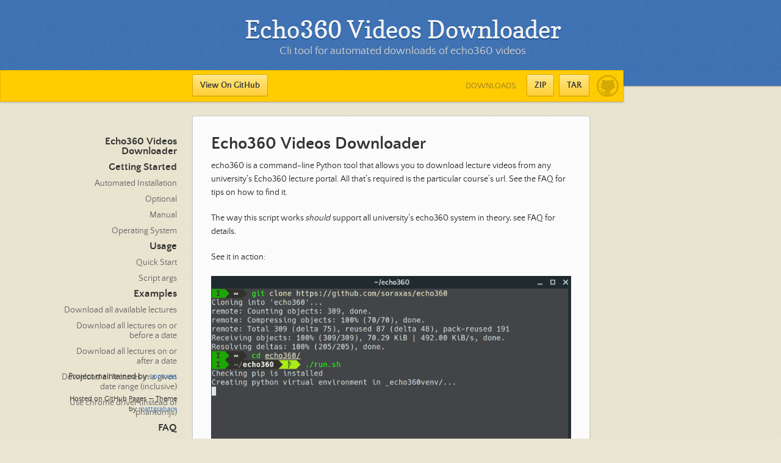

--- FILE ---
content_type: text/html; charset=utf-8
request_url: https://cs.tinyiu.com/echo360/
body_size: 5132
content:
<!doctype html>
<html lang="en-US">
  <head>
    <meta charset="utf-8">
    <meta http-equiv="X-UA-Compatible" content="IE=edge">

<!-- Begin Jekyll SEO tag v2.8.0 -->
<title>Echo360 Videos Downloader | Echo360 Downloader</title>
<meta name="generator" content="Jekyll v3.10.0" />
<meta property="og:title" content="Echo360 Videos Downloader" />
<meta property="og:locale" content="en_US" />
<meta name="description" content="Cli tool for automated downloads of echo360 videos" />
<meta property="og:description" content="Cli tool for automated downloads of echo360 videos" />
<link rel="canonical" href="https://cs.tinyiu.com/echo360/" />
<meta property="og:url" content="https://cs.tinyiu.com/echo360/" />
<meta property="og:site_name" content="Echo360 Downloader" />
<meta property="og:type" content="website" />
<meta name="twitter:card" content="summary" />
<meta property="twitter:title" content="Echo360 Videos Downloader" />
<script type="application/ld+json">
{"@context":"https://schema.org","@type":"WebSite","description":"Cli tool for automated downloads of echo360 videos","headline":"Echo360 Videos Downloader","name":"Echo360 Downloader","url":"https://cs.tinyiu.com/echo360/"}</script>
<!-- End Jekyll SEO tag -->

    <link rel="stylesheet" href="/echo360/assets/css/style.css?v=9e2c6fbf2447d8bf754223bdc6821c40a34107fa">
    <script src="https://code.jquery.com/jquery-3.3.0.min.js" integrity="sha256-RTQy8VOmNlT6b2PIRur37p6JEBZUE7o8wPgMvu18MC4=" crossorigin="anonymous"></script>
    <script src="/echo360/assets/js/main.js"></script>
    <!--[if lt IE 9]>
      <script src="https://cdnjs.cloudflare.com/ajax/libs/html5shiv/3.7.3/html5shiv.min.js" integrity="sha256-3Jy/GbSLrg0o9y5Z5n1uw0qxZECH7C6OQpVBgNFYa0g=" crossorigin="anonymous"></script>
    <![endif]-->
    <meta name="viewport" content="width=device-width, initial-scale=1, user-scalable=no">

    <!-- start custom head snippets, customize with your own _includes/head-custom.html file -->

<!-- Setup Google Analytics -->



<!-- You can set your favicon here -->
<!-- link rel="shortcut icon" type="image/x-icon" href="/echo360/favicon.ico" -->

<!-- end custom head snippets -->

  </head>
  <body>

      <header>
        <h1>Echo360 Videos Downloader</h1>
        <p>Cli tool for automated downloads of echo360 videos</p>
      </header>

      <div id="banner">
        <span id="logo"></span>

        <a href="https://github.com/soraxas/echo360" class="button fork"><strong>View On GitHub</strong></a>
        
          <div class="downloads">
            <span>Downloads:</span>
            <ul>
              <li><a href="https://github.com/soraxas/echo360/zipball/master" class="button">ZIP</a></li>
              <li><a href="https://github.com/soraxas/echo360/tarball/master" class="button">TAR</a></li>
            </ul>
          </div>
        
      </div><!-- end banner -->

    <div class="wrapper">
      <nav>
        <ul></ul>
      </nav>
      <section>
        <h1 id="echo360-videos-downloader">Echo360 Videos Downloader</h1>

<p>echo360 is a command-line Python tool that allows you to download lecture videos from any university’s Echo360 lecture portal. All that’s required is the particular course’s url. See the FAQ for tips on how to find it.</p>

<p>The way this script works <em>should</em> support all university’s echo360 system in theory, see FAQ for details.</p>

<p>See it in action:</p>

<p align="center">
    <img width="700" height="auto" src="images/demo.gif" alt="echo360 demo" />
</p>

<h1 id="getting-started">Getting Started</h1>

<h3 id="automated-installation">Automated Installation</h3>

<p><strong>Linux / MacOS</strong></p>

<div class="language-shell highlighter-rouge"><div class="highlight"><pre class="highlight"><code>./run.sh COURSE_URL  <span class="c"># where COURSE_URL is your course url</span>
</code></pre></div></div>

<p><strong>Windows</strong></p>

<div class="language-shell highlighter-rouge"><div class="highlight"><pre class="highlight"><code>run.bat COURSE_URL  <span class="c"># where COURSE_URL is your course url</span>
</code></pre></div></div>

<p>The scripts will boostrap all installation and download all needed files on the fly.</p>

<h3 id="optional">Optional</h3>

<ul>
  <li>ffmpeg (for transcoding ts file to mp4 file) See <a href="https://github.com/adaptlearning/adapt_authoring/wiki/Installing-FFmpeg">here</a> for a brief instructions of installing it in different OS.</li>
</ul>

<h2 id="manual">Manual</h2>

<p>The provided script automated every operations, and install all dependency in a local python virtual environment. You can also use the system-wise python installation by manual installation. Get started by first install all requirements:</p>

<div class="language-shell highlighter-rouge"><div class="highlight"><pre class="highlight"><code>pip <span class="nb">install</span> <span class="nt">-r</span> requirements.txt  <span class="c"># or with: python -m pip install -r requirements.txt</span>
</code></pre></div></div>

<p>Then run with:</p>

<div class="language-shell highlighter-rouge"><div class="highlight"><pre class="highlight"><code>python echo360.py
</code></pre></div></div>

<h3 id="operating-system">Operating System</h3>

<ul>
  <li>Linux</li>
  <li>OS X</li>
  <li>Windows</li>
</ul>

<h1 id="usage">Usage</h1>

<p><strong>NOTE THAT</strong> all the below command you can substitute <code class="language-plaintext highlighter-rouge">python echo360.py</code> with <code class="language-plaintext highlighter-rouge">./run.sh</code> (or <code class="language-plaintext highlighter-rouge">run.bat</code> if you are in windows)</p>

<h3 id="quick-start">Quick Start</h3>

<div class="language-shell highlighter-rouge"><div class="highlight"><pre class="highlight"><code><span class="o">&gt;&gt;&gt;</span> python echo360.py                       <span class="se">\</span>
    https://view.streaming.sydney.edu.au:8443/ess/portal/section/2018_S1C_INFO1001_ND
</code></pre></div></div>

<h3 id="script-args">Script args</h3>
<div class="language-plaintext highlighter-rouge"><div class="highlight"><pre class="highlight"><code>&gt;&gt;&gt; usage: echo360.py [-h] [--output OUTPUT_PATH]
              [--after-date AFTER_DATEYYYY-MM-DD)]
              [--before-date BEFORE_DATE(YYYY-MM-DD] [--unikey UNIKEY]
              [--password PASSWORD] [--download-phantomjs-binary]
              [--chrome] [--interactive] [--debug]
              ECHO360_URL

Download lectures from Echo360 portal.

positional arguments:
  ECHO360_URL           Full URL of the echo360 course page, or only the UUID
                        (which defaults to USYD). The URL of the course's
                        video lecture page, for example: http://recordings.eng
                        ineering.illinois.edu/ess/portal/section/115f3def-7371
                        -4e98-b72f-6efe53771b2a)

optional arguments:
  -h, --help            show this help message and exit
  --output OUTPUT_PATH, -o OUTPUT_PATH
                        Path to the desired output directory. The output
                        directory must exist. Otherwise the current directory
                        is used.
  --after-date AFTER_DATE(YYYY-MM-DD), -a AFTER_DATE(YYYY-MM-DD)
                        Only download lectures newer than AFTER_DATE
                        (inclusive). Note: this may be combined with --before-
                        date.
  --before-date BEFORE_DATE(YYYY-MM-DD), -b BEFORE_DATE(YYYY-MM-DD)
                        Only download lectures older than BEFORE_DATE
                        (inclusive). Note: this may be combined with --after-
                        date
  --unikey UNIKEY, -u UNIKEY
                        Your unikey for your University of Sydney elearning
                        account
  --password PASSWORD, -p PASSWORD
                        Your password for your University of Sydney elearning
                        account
  --setup-credentials   Open a chrome instance to expose an ability for user
                        to log into any website to obtain credentials needed
                        before proceeding. (implies using chrome-driver)
  --download-phantomjs-binary
                        Force the echo360.py script to download a local binary
                        file for phantomjs (will override system bin)
  --chrome              Use Chrome Driver instead of phantomjs webdriver. You
                        must have chromedriver installed in your PATH.
  --interactive, -i     Interactively pick the lectures you want, instead of
                        download all (default) or based on dates .
  --debug               Enable extensive logging.
</code></pre></div></div>
<h1 id="examples">Examples</h1>

<div class="language-shell highlighter-rouge"><div class="highlight"><pre class="highlight"><code><span class="o">&gt;&gt;&gt;</span> python echo360.py                  <span class="se">\</span>
    <span class="s2">"041698d6-f43a-4b09-a39a-b90475a63530"</span> <span class="se">\ </span> <span class="c"># Note this default to USYD's echo360</span>
    <span class="nt">--output</span> <span class="s2">"~/Lectures"</span>                     <span class="c"># Use full URL for other University</span>
</code></pre></div></div>

<h3 id="download-all-available-lectures">Download all available lectures</h3>

<div class="language-shell highlighter-rouge"><div class="highlight"><pre class="highlight"><code><span class="o">&gt;&gt;&gt;</span> python echo360.py                  <span class="se">\</span>
    <span class="s2">"041698d6-f43a-4b09-a39a-b90475a63530"</span> <span class="se">\</span>
    <span class="nt">--output</span> <span class="s2">"~/Lectures"</span>
</code></pre></div></div>

<h3 id="download-all-lectures-on-or-before-a-date">Download all lectures on or before a date</h3>

<div class="language-shell highlighter-rouge"><div class="highlight"><pre class="highlight"><code><span class="o">&gt;&gt;&gt;</span> python echo360.py                  <span class="se">\</span>
    <span class="s2">"041698d6-f43a-4b09-a39a-b90475a63530"</span> <span class="se">\</span>
    <span class="nt">--output</span> <span class="s2">"~/Lectures"</span>                  <span class="se">\</span>
    <span class="nt">--before-date</span> <span class="s2">"2014-10-14"</span>
</code></pre></div></div>

<h3 id="download-all-lectures-on-or-after-a-date">Download all lectures on or after a date</h3>

<div class="language-shell highlighter-rouge"><div class="highlight"><pre class="highlight"><code><span class="o">&gt;&gt;&gt;</span> python echo360.py                  <span class="se">\</span>
    <span class="s2">"041698d6-f43a-4b09-a39a-b90475a63530"</span> <span class="se">\</span>
    <span class="nt">--output</span> <span class="s2">"~/Lectures"</span>                  <span class="se">\</span>
    <span class="nt">--after-date</span> <span class="s2">"2014-10-14"</span>
</code></pre></div></div>

<h3 id="download-all-lectures-in-a-given-date-range-inclusive">Download all lectures in a given date range (inclusive)</h3>

<div class="language-shell highlighter-rouge"><div class="highlight"><pre class="highlight"><code><span class="o">&gt;&gt;&gt;</span> python echo360.py                  <span class="se">\</span>
    <span class="s2">"041698d6-f43a-4b09-a39a-b90475a63530"</span> <span class="se">\</span>
    <span class="nt">--output</span> <span class="s2">"~/Lectures"</span>                  <span class="se">\</span>
    <span class="nt">--after-date</span> <span class="s2">"2014-08-26"</span>              <span class="se">\</span>
    <span class="nt">--before-date</span> <span class="s2">"2014-10-14"</span>
</code></pre></div></div>

<h3 id="use-chrome-driver-instead-of-phantomjs">Use chrome driver (instead of phantomjs)</h3>

<p>Note: sometime it works better than phantomjs in some system</p>

<div class="language-shell highlighter-rouge"><div class="highlight"><pre class="highlight"><code><span class="o">&gt;&gt;&gt;</span> python echo360.py                  <span class="se">\</span>
    <span class="s2">"041698d6-f43a-4b09-a39a-b90475a63530"</span> <span class="se">\</span>
    <span class="nt">--chrome</span>
</code></pre></div></div>

<h1 id="faq">FAQ</h1>

<h3 id="is-my-university-supported">Is my university supported?</h3>

<p>This is first built for the echo system in the University of Sydney, and then validated in several other universities’ echo system. In theory, as long as the url are in the format of:</p>

<div class="language-shell highlighter-rouge"><div class="highlight"><pre class="highlight"><code>https://<span class="si">$(</span><span class="nb">hostname</span><span class="si">)</span>/ess/portal/section/<span class="si">$(</span>UUID<span class="si">)</span>
</code></pre></div></div>

<p>… then it should be supported.</p>

<p>The variables <code class="language-plaintext highlighter-rouge">$(hostname)</code> and <code class="language-plaintext highlighter-rouge">$(UUID)</code> are what differentiate different University’s echo360 system. If there is no credentials needed (ie no need to login before accessing the page), then 90% of the time it should works. If login is needed, some extra work might need to be put in before it works for your university. If that is the case, create an issue to let me know.</p>

<h3 id="how-do-i-retrieve-the-course-url-for-a-course">How do I retrieve the Course URL for a course?</h3>

<p>You should go to the main Echo360 Lecture page, which usually composed of all the lecturer recordings in a list format as shown below. It’s the main page that lists all the recorded lectures and gives you the option to stream them or download them individually. This is important for downloading all the available videos from within the course.</p>

<p><img height="auto" src="images/course_page.png" alt="echo360 course main page" /></p>

<p>You can usually find this link on your course’s main webpage. If your course webpage only links directly to videos, then you should be able to navigate back <strong>by clicking the title of your course name (top of page)</strong>.</p>

<p>The URL for the University of Sydney - 2017 semester 2 of CIVL4903 looks like</p>

<div class="language-plaintext highlighter-rouge"><div class="highlight"><pre class="highlight"><code>https://view.streaming.sydney.edu.au:8443/ess/portal/section/041698d6-f43a-4b09-a39a-b90475a63530
</code></pre></div></div>

<p>which you can verify is correct in the above screenshot. <strong>This should be the full URL you enter into the script, for all other universities’ echo system.</strong></p>

<p>The UUID (Unified Unique IDentifier) is the last element of the URL. So in the above example it’s,</p>

<div class="language-plaintext highlighter-rouge"><div class="highlight"><pre class="highlight"><code>041698d6-f43a-4b09-a39a-b90475a63530
</code></pre></div></div>

<h3 id="im-not-sure-of-how-to-run-it">I’m not sure of how to run it?</h3>

<p>First, you’d need to install <a href="https://www.python.org/downloads/">Python</a> in your system. Then, you can follow the youtube tutorial videos to get an idea of how to use the module.</p>

<ul>
  <li>For <a href="https://www.youtube.com/watch?v=Lv1wtjnCcwI">Windows users</a> (and showcased how to retrieve actual echo360 course url)</li>
</ul>

<p align="center">
    <iframe width="500" height="315" src="https://www.youtube.com/embed/Lv1wtjnCcwI" frameborder="0" allow="autoplay; encrypted-media" allowfullscreen=""></iframe>
</p>

<h3 id="my-credentials-does-not-work">My credentials does not work?</h3>

<p>You can setup any credentials need with manually logging into websites, by running the script with:</p>
<div class="language-sh highlighter-rouge"><div class="highlight"><pre class="highlight"><code>./run.sh ECHO360_URL <span class="nt">--setup-credential</span>
</code></pre></div></div>
<p>This will open up a chrome instance that allows you to log into your website as you normally do. Afterwards, simply type ‘continue’ into your shell and press enter to continue to proceeds with the rest of the script.</p>

<h3 id="how-do-i-download-only-individual-videos">How do I download only individual video(s)?</h3>

<p>You are in luck! It is now possible to pick a subset of videos to download from (instead of needing to download everything like before). Just pass the interactive argument like this:</p>
<div class="language-sh highlighter-rouge"><div class="highlight"><pre class="highlight"><code>./run.sh ECHO360_URL <span class="nt">--interactive</span>  <span class="c"># or ./run.sh ECHO360_URL -i</span>
</code></pre></div></div>
<p>…and it shall presents an interactive screen for you to pick each individual video(s) that you want to download, like the screenshot as shown below.</p>

<p><img src="images/pick_individual_videos_screenshot.png" width="650" height="auto" /></p>

<h3 id="technical-details">Technical details</h3>

<p>The current script uses a web-driver to emulate as a web-browser in order to retrieve the original streaming link. There are current two options for the web-driver: PhantomJS and Chrome. It then uses a hls downloader to simultaneously download all the smaller parts of the videos, and combined into one. Transcoding into mp4 will be performed if ffmpeg is present in your system, and all files will be renamed into a nice format.</p>

<h1 id="credits">Credits</h1>

<p>Credits to <a href="https://github.com/jhalstead85/lecho360">jhalstead85</a> for which this script is based upon.
This script has then been adopted to be usable for USYD echo360. It was then extended to work in canvas (which uses a human-readable name instead of UUID); and later automated the entire process and become usable for all other universities.</p>


      </section>
      <footer>
        
          <p>Project maintained by <a href="https://github.com/soraxas">soraxas</a></p>
        
        <p><small>Hosted on GitHub Pages &mdash; Theme by <a href="https://twitter.com/mattgraham">mattgraham</a></small></p>
      </footer>
    </div>
  </body>
</html>


--- FILE ---
content_type: text/css; charset=utf-8
request_url: https://cs.tinyiu.com/echo360/assets/css/style.css?v=9e2c6fbf2447d8bf754223bdc6821c40a34107fa
body_size: 2735
content:
/*! normalize.css 2012-02-07T12:37 UTC - https://github.com/necolas/normalize.css */article,aside,details,figcaption,figure,footer,header,hgroup,nav,section,summary{display:block}audio,canvas,video{display:inline-block;*display:inline;*zoom:1}audio:not([controls]){display:none}[hidden]{display:none}html{font-size:100%;-webkit-text-size-adjust:100%;-ms-text-size-adjust:100%}html,button,input,select,textarea{font-family:sans-serif}body{margin:0}a:focus{outline:thin dotted}a:hover,a:active{outline:0}h1{font-size:2em;margin:0.67em 0}h2{font-size:1.5em;margin:0.83em 0}h3{font-size:1.17em;margin:1em 0}h4{font-size:1em;margin:1.33em 0}h5{font-size:0.83em;margin:1.67em 0}h6{font-size:0.75em;margin:2.33em 0}abbr[title]{border-bottom:1px dotted}b,strong{font-weight:bold}blockquote{margin:1em 40px}dfn{font-style:italic}mark{background:#ff0;color:#000}p,pre{margin:1em 0}pre,code,kbd,samp{font-family:monospace, serif;_font-family:'courier new', monospace;font-size:1em}q{quotes:none}q:before,q:after{content:'';content:none}small{font-size:75%}sub,sup{font-size:75%;line-height:0;position:relative;vertical-align:baseline}sup{top:-0.5em}sub{bottom:-0.25em}dl,menu,ol,ul{margin:1em 0}dd{margin:0 0 0 40px}menu,ol,ul{padding:0 0 0 40px}nav ul,nav ol{list-style:none;list-style-image:none}img{border:0;-ms-interpolation-mode:bicubic}svg:not(:root){overflow:hidden}figure{margin:0}form{margin:0}fieldset{border:1px solid #c0c0c0;margin:0 2px;padding:0.35em 0.625em 0.75em}legend{border:0;padding:0;white-space:normal;*margin-left:-7px}button,input,select,textarea{font-size:100%;margin:0;vertical-align:baseline;*vertical-align:middle}button,input{line-height:normal}button,input[type="button"],input[type="reset"],input[type="submit"]{cursor:pointer;-webkit-appearance:button;*overflow:visible}button[disabled],input[disabled]{cursor:default}input[type="checkbox"],input[type="radio"]{box-sizing:border-box;padding:0;*height:13px;*width:13px}input[type="search"]{-webkit-appearance:textfield;-moz-box-sizing:content-box;-webkit-box-sizing:content-box;box-sizing:content-box}input[type="search"]::-webkit-search-decoration,input[type="search"]::-webkit-search-cancel-button{-webkit-appearance:none}button::-moz-focus-inner,input::-moz-focus-inner{border:0;padding:0}textarea{overflow:auto;vertical-align:top}table{border-collapse:collapse;border-spacing:0}@font-face{font-family:'Quattrocento Sans';src:url("../fonts/quattrocentosans-bold-webfont.eot");src:url("../fonts/quattrocentosans-bold-webfont.eot?#iefix") format("embedded-opentype"),url("../fonts/quattrocentosans-bold-webfont.woff") format("woff"),url("../fonts/quattrocentosans-bold-webfont.ttf") format("truetype"),url("../fonts/quattrocentosans-bold-webfont.svg#QuattrocentoSansBold") format("svg");font-weight:bold;font-style:normal}@font-face{font-family:'Quattrocento Sans';src:url("../fonts/quattrocentosans-bolditalic-webfont.eot");src:url("../fonts/quattrocentosans-bolditalic-webfont.eot?#iefix") format("embedded-opentype"),url("../fonts/quattrocentosans-bolditalic-webfont.woff") format("woff"),url("../fonts/quattrocentosans-bolditalic-webfont.ttf") format("truetype"),url("../fonts/quattrocentosans-bolditalic-webfont.svg#QuattrocentoSansBoldItalic") format("svg");font-weight:bold;font-style:italic}@font-face{font-family:'Quattrocento Sans';src:url("../fonts/quattrocentosans-italic-webfont.eot");src:url("../fonts/quattrocentosans-italic-webfont.eot?#iefix") format("embedded-opentype"),url("../fonts/quattrocentosans-italic-webfont.woff") format("woff"),url("../fonts/quattrocentosans-italic-webfont.ttf") format("truetype"),url("../fonts/quattrocentosans-italic-webfont.svg#QuattrocentoSansItalic") format("svg");font-weight:normal;font-style:italic}@font-face{font-family:'Quattrocento Sans';src:url("../fonts/quattrocentosans-regular-webfont.eot");src:url("../fonts/quattrocentosans-regular-webfont.eot?#iefix") format("embedded-opentype"),url("../fonts/quattrocentosans-regular-webfont.woff") format("woff"),url("../fonts/quattrocentosans-regular-webfont.ttf") format("truetype"),url("../fonts/quattrocentosans-regular-webfont.svg#QuattrocentoSansRegular") format("svg");font-weight:normal;font-style:normal}@font-face{font-family:'Copse';src:url("../fonts/copse-regular-webfont.eot");src:url("../fonts/copse-regular-webfont.eot?#iefix") format("embedded-opentype"),url("../fonts/copse-regular-webfont.woff") format("woff"),url("../fonts/copse-regular-webfont.ttf") format("truetype"),url("../fonts/copse-regular-webfont.svg#CopseRegular") format("svg");font-weight:normal;font-style:normal}.highlight table td{padding:5px}.highlight table pre{margin:0}.highlight,.highlight .w{color:#d0d0d0}.highlight .err{color:#151515;background-color:#ac4142}.highlight .c,.highlight .cd,.highlight .cm,.highlight .c1,.highlight .cs{color:#888}.highlight .cp{color:#f4bf75}.highlight .nt{color:#f4bf75}.highlight .o,.highlight .ow{color:#d0d0d0}.highlight .p,.highlight .pi{color:#d0d0d0}.highlight .gi{color:#90a959}.highlight .gd{color:#ac4142}.highlight .gh{color:#6a9fb5;font-weight:bold}.highlight .k,.highlight .kn,.highlight .kp,.highlight .kr,.highlight .kv{color:#aa759f}.highlight .kc{color:#d28445}.highlight .kt{color:#d28445}.highlight .kd{color:#d28445}.highlight .s,.highlight .sb,.highlight .sc,.highlight .sd,.highlight .s2,.highlight .sh,.highlight .sx,.highlight .s1{color:#90a959}.highlight .sr{color:#75b5aa}.highlight .si{color:#8f5536}.highlight .se{color:#8f5536}.highlight .nn{color:#f4bf75}.highlight .nc{color:#f4bf75}.highlight .no{color:#f4bf75}.highlight .na{color:#6a9fb5}.highlight .m,.highlight .mf,.highlight .mh,.highlight .mi,.highlight .il,.highlight .mo,.highlight .mb,.highlight .mx{color:#90a959}.highlight .ss{color:#90a959}body{font:14px/22px 'Quattrocento Sans', "Helvetica Neue", Helvetica, Arial, sans-serif;color:#2b2b2b;font-weight:300;margin:0px;padding:0px 0 20px 0px;background:url(../images/body-background.png) #eae6d1}h1,h2,h3,h4,h5,h6{color:#333;margin:0 0 10px}p,ul,ol,table,pre,dl{margin:0 0 20px}h1,h2,h3{line-height:1.1}h1{font-size:28px}h2{font-size:24px;color:#393939}h3,h4,h5,h6{color:#666666}h3{font-size:18px;line-height:24px}a{color:#4276b6;font-weight:400;text-decoration:none}a small{font-size:11px;color:#666;margin-top:-0.6em;display:block}ul{list-style-image:url("../images/bullet.png")}strong{font-weight:bold;color:#333}.wrapper{width:650px;margin:0 auto;position:relative}section img{max-width:100%}blockquote{border-left:1px solid #ffcc00;margin:0;padding:0 0 0 20px;font-style:italic}code{font-family:'Lucida Sans', Monaco, Bitstream Vera Sans Mono, Lucida Console, Terminal;font-size:13px;color:#efefef;text-shadow:0px 1px 0px #000;margin:0 4px;padding:2px 6px;background:#333;border-radius:2px}pre{padding:8px 15px;background:#333333;border-radius:3px;border:1px solid #c7c7c7;overflow:auto;overflow-y:hidden}pre code{margin:0px;padding:0px}kbd{background-color:#fafbfc;border:1px solid #c6cbd1;border-bottom-color:#959da5;border-radius:3px;box-shadow:inset 0 -1px 0 #959da5;color:#444d56;display:inline-block;font-size:11px;line-height:10px;padding:3px 5px;vertical-align:middle}table{width:100%;border-collapse:collapse}th{text-align:left;padding:5px 10px;border-bottom:1px solid #e5e5e5;color:#444}td{text-align:left;padding:5px 10px;border-bottom:1px solid #e5e5e5;border-right:1px solid #ffcc00}td:first-child{border-left:1px solid #ffcc00}hr{border:0;outline:none;height:11px;background:transparent url("../images/hr.gif") center center repeat-x;margin:0 0 20px}dt{color:#444;font-weight:700}header{padding:25px 20px 40px 20px;margin:0;position:fixed;top:0;left:0;right:0;width:100%;text-align:center;background:url(../images/background.png) #4276b6;box-shadow:1px 0px 2px rgba(0,0,0,0.75);z-index:99;-webkit-font-smoothing:antialiased;min-height:76px}header h1{font:40px/48px 'Copse', "Helvetica Neue", Helvetica, Arial, sans-serif;color:#f3f3f3;text-shadow:0px 2px 0px #235796;margin:0px;white-space:nowrap;overflow:hidden;text-overflow:ellipsis;-o-text-overflow:ellipsis;-ms-text-overflow:ellipsis}header p{color:#d8d8d8;text-shadow:rgba(0,0,0,0.2) 0 1px 0;font-size:18px;margin:0px}#banner{z-index:100;left:0;right:50%;height:50px;margin-right:-382px;position:fixed;top:115px;background:#ffcc00;border:1px solid #f0b500;box-shadow:0px 1px 3px rgba(0,0,0,0.25);border-radius:0px 2px 2px 0px;padding-right:10px}#banner .button{border:1px solid #dba500;background:linear-gradient(#ffe788, #ffce38);border-radius:2px;box-shadow:inset 0px 1px 0px rgba(255,255,255,0.4),0px 1px 1px rgba(0,0,0,0.1);background-color:#FFE788;margin-left:5px;padding:10px 12px;margin-top:6px;line-height:14px;font-size:14px;color:#333;font-weight:bold;display:inline-block;text-align:center}#banner .button:hover{background:linear-gradient(#ffe788, #ffe788);background-color:#ffeca0}#banner .fork{position:fixed;left:50%;margin-left:-325px;padding:10px 12px;margin-top:6px;line-height:14px;font-size:14px;background-color:#FFE788}#banner .downloads{float:right;margin:0 45px 0 0}#banner .downloads span{float:left;line-height:52px;font-size:90%;color:#9d7f0d;text-transform:uppercase;text-shadow:rgba(255,255,255,0.2) 0 1px 0}#banner ul{list-style:none;height:40px;padding:0;float:left;margin-left:10px}#banner ul li{display:inline}#banner ul li a.button{background-color:#FFE788}#banner #logo{position:absolute;height:36px;width:36px;right:7px;top:7px;display:block;background:url(../images/octocat-logo.svg)}section{width:590px;padding:30px 30px 50px 30px;margin:20px 0;margin-top:190px;position:relative;background:#fbfbfb;border-radius:3px;border:1px solid #cbcbcb;box-shadow:0px 1px 2px rgba(0,0,0,0.09),inset 0px 0px 2px 2px rgba(255,255,255,0.5),inset 0 0 5px 5px rgba(255,255,255,0.4)}small{font-size:12px}nav{width:230px;position:fixed;top:220px;left:50%;margin-left:-580px;text-align:right}nav ul{list-style:none;list-style-image:none;font-size:14px;line-height:24px}nav ul li{padding:5px 0px;line-height:16px}nav ul li.tag-h1{font-size:1.2em}nav ul li.tag-h1 a{font-weight:bold;color:#333}nav ul li.tag-h2+.tag-h1{margin-top:10px}nav ul a{color:#666}nav ul a:hover{color:#999}footer{width:180px;position:fixed;left:50%;margin-left:-530px;bottom:20px;text-align:right;line-height:16px}@media print, screen and (max-width: 1060px){div.wrapper{width:auto;margin:0}nav{display:none}header,section,footer{float:none}header h1,section h1,footer h1{white-space:nowrap;overflow:hidden;text-overflow:ellipsis;-o-text-overflow:ellipsis;-ms-text-overflow:ellipsis}#banner{width:100%}#banner .downloads{margin-right:60px}#banner #logo{margin-right:15px}section{border:1px solid #e5e5e5;border-width:1px 0;padding:20px 0;margin:190px auto 20px;max-width:600px}footer{text-align:center;margin:20px auto;position:relative;left:auto;bottom:auto;width:auto}}@media print, screen and (max-width: 720px){body{word-wrap:break-word}header{padding:20px 20px;margin:0}header h1{font-size:32px;white-space:nowrap;overflow:hidden;text-overflow:ellipsis;-o-text-overflow:ellipsis;-ms-text-overflow:ellipsis}header p{display:none}#banner{top:80px}#banner .fork{float:left;display:inline-block;margin-left:0px;position:fixed;left:20px}section{margin-top:130px;margin-bottom:0px;width:auto}header ul,header p.view{position:static}}@media print, screen and (max-width: 480px){header{position:relative;padding:5px 0px;min-height:0px}header h1{font-size:24px;white-space:nowrap;overflow:hidden;text-overflow:ellipsis;-o-text-overflow:ellipsis;-ms-text-overflow:ellipsis}section{margin-top:5px}#banner{display:none}header ul{display:none}}@media print{body{padding:0.4in;font-size:12pt;color:#444}}@media print, screen and (max-height: 680px){footer{text-align:center;margin:20px auto;position:relative;left:auto;bottom:auto;width:auto}}@media print, screen and (max-height: 480px){nav{display:none}footer{text-align:center;margin:20px auto;position:relative;left:auto;bottom:auto;width:auto}}
